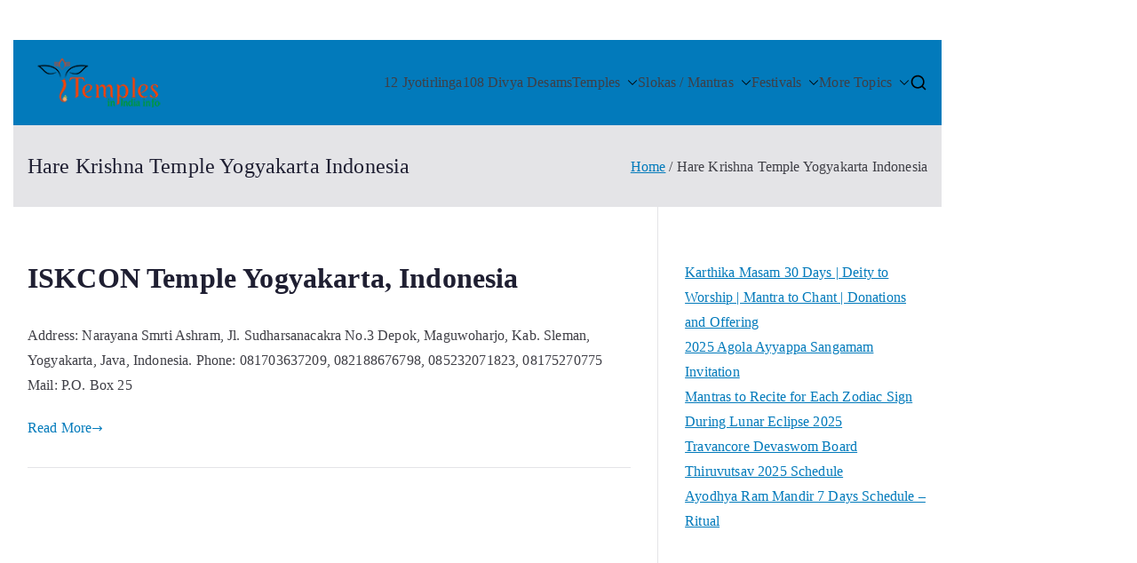

--- FILE ---
content_type: text/html; charset=utf-8
request_url: https://www.google.com/recaptcha/api2/aframe
body_size: 268
content:
<!DOCTYPE HTML><html><head><meta http-equiv="content-type" content="text/html; charset=UTF-8"></head><body><script nonce="ejcjHQ3FHg4vGo0WSp5Www">/** Anti-fraud and anti-abuse applications only. See google.com/recaptcha */ try{var clients={'sodar':'https://pagead2.googlesyndication.com/pagead/sodar?'};window.addEventListener("message",function(a){try{if(a.source===window.parent){var b=JSON.parse(a.data);var c=clients[b['id']];if(c){var d=document.createElement('img');d.src=c+b['params']+'&rc='+(localStorage.getItem("rc::a")?sessionStorage.getItem("rc::b"):"");window.document.body.appendChild(d);sessionStorage.setItem("rc::e",parseInt(sessionStorage.getItem("rc::e")||0)+1);localStorage.setItem("rc::h",'1768969624648');}}}catch(b){}});window.parent.postMessage("_grecaptcha_ready", "*");}catch(b){}</script></body></html>